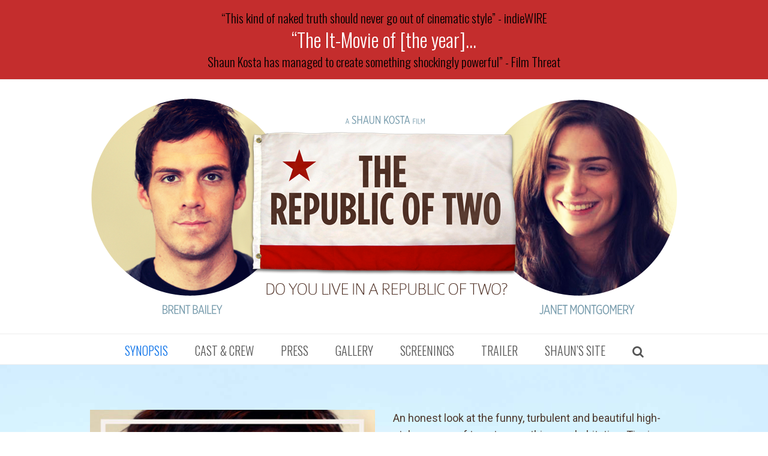

--- FILE ---
content_type: text/html; charset=UTF-8
request_url: http://therepublicoftwomovie.com/synopsis/
body_size: 7955
content:
<!DOCTYPE html>
<html lang="en-US" itemscope itemtype="http://schema.org/WebPage">
<head>
<meta charset="UTF-8">
<link rel="profile" href="http://gmpg.org/xfn/11">
<title>Synopsis &#8211; The Republic of Two</title>
<meta name='robots' content='max-image-preview:large' />
<meta name="viewport" content="width=device-width, initial-scale=1">
<meta name="generator" content="Total WordPress Theme 4.9.2" />
<meta http-equiv="X-UA-Compatible" content="IE=edge" />
<link rel='dns-prefetch' href='//fonts.googleapis.com' />
<link rel='dns-prefetch' href='//s.w.org' />
<link rel="alternate" type="application/rss+xml" title="The Republic of Two &raquo; Feed" href="http://therepublicoftwomovie.com/feed/" />
<link rel="alternate" type="application/rss+xml" title="The Republic of Two &raquo; Comments Feed" href="http://therepublicoftwomovie.com/comments/feed/" />
<link rel="alternate" type="application/rss+xml" title="The Republic of Two &raquo; Synopsis Comments Feed" href="http://therepublicoftwomovie.com/synopsis/feed/" />
<link rel='stylesheet' id='js_composer_front-css'  href='http://therepublicoftwomovie.com/wp-content/plugins/js_composer/assets/css/js_composer.min.css?ver=6.12.0' type='text/css' media='all' />
<link rel='stylesheet' id='wp-block-library-css'  href='http://therepublicoftwomovie.com/wp-includes/css/dist/block-library/style.min.css?ver=5.7.1' type='text/css' media='all' />
<link rel='stylesheet' id='wpex-style-css'  href='http://therepublicoftwomovie.com/wp-content/themes/fefifolios-republicoftwo-c/style.css?ver=4.9.2' type='text/css' media='all' />
<link rel='stylesheet' id='wpex-visual-composer-css'  href='http://therepublicoftwomovie.com/wp-content/themes/Total/assets/css/wpex-visual-composer.css?ver=4.9.2' type='text/css' media='all' />
<link rel='stylesheet' id='wpex-google-font-roboto-css'  href='//fonts.googleapis.com/css?family=Roboto:100,200,300,400,500,600,700,800,900,100i,200i,300i,400i,500i,600i,700i,800i,900i&#038;subset=latin' type='text/css' media='all' />
<link rel='stylesheet' id='wpex-google-font-oswald-css'  href='//fonts.googleapis.com/css?family=Oswald:100,200,300,400,500,600,700,800,900,100i,200i,300i,400i,500i,600i,700i,800i,900i&#038;subset=latin' type='text/css' media='all' />
<!--[if IE 8]>
<link rel='stylesheet' id='wpex-ie8-css'  href='http://therepublicoftwomovie.com/wp-content/themes/Total/assets/css/wpex-ie8.css?ver=4.9.2' type='text/css' media='all' />
<![endif]-->
<!--[if IE 9]>
<link rel='stylesheet' id='wpex-ie9-css'  href='http://therepublicoftwomovie.com/wp-content/themes/Total/assets/css/wpex-ie9.css?ver=4.9.2' type='text/css' media='all' />
<![endif]-->
<script type='text/javascript' src='http://therepublicoftwomovie.com/wp-includes/js/jquery/jquery.min.js?ver=3.5.1' id='jquery-core-js'></script>
<script type='text/javascript' src='http://therepublicoftwomovie.com/wp-includes/js/jquery/jquery-migrate.min.js?ver=3.3.2' id='jquery-migrate-js'></script>
<script type='text/javascript' src='http://therepublicoftwomovie.com/wp-content/plugins/revslider/public/assets/js/rbtools.min.js?ver=6.6.13' async id='tp-tools-js'></script>
<script type='text/javascript' src='http://therepublicoftwomovie.com/wp-content/plugins/revslider/public/assets/js/rs6.min.js?ver=6.6.13' async id='revmin-js'></script>
<!--[if lt IE 9]>
<script type='text/javascript' src='http://therepublicoftwomovie.com/wp-content/themes/Total/assets/js/dynamic/html5.js?ver=4.9.2' id='wpex-html5shiv-js'></script>
<![endif]-->
<link rel="https://api.w.org/" href="http://therepublicoftwomovie.com/wp-json/" /><link rel="alternate" type="application/json" href="http://therepublicoftwomovie.com/wp-json/wp/v2/pages/62" /><link rel="EditURI" type="application/rsd+xml" title="RSD" href="http://therepublicoftwomovie.com/xmlrpc.php?rsd" />
<link rel="wlwmanifest" type="application/wlwmanifest+xml" href="http://therepublicoftwomovie.com/wp-includes/wlwmanifest.xml" /> 
<meta name="generator" content="WordPress 5.7.1" />
<link rel="canonical" href="http://therepublicoftwomovie.com/synopsis/" />
<link rel='shortlink' href='http://therepublicoftwomovie.com/?p=62' />
<link rel="alternate" type="application/json+oembed" href="http://therepublicoftwomovie.com/wp-json/oembed/1.0/embed?url=http%3A%2F%2Ftherepublicoftwomovie.com%2Fsynopsis%2F" />
<link rel="alternate" type="text/xml+oembed" href="http://therepublicoftwomovie.com/wp-json/oembed/1.0/embed?url=http%3A%2F%2Ftherepublicoftwomovie.com%2Fsynopsis%2F&#038;format=xml" />
<link rel="shortcut icon" href="http://therepublicoftwomovie.com/files/2013/05/favicon.ico" type="image/x-icon" /><noscript><style>body .wpex-vc-row-stretched, body .vc_row-o-full-height { visibility: visible; }</style></noscript><script>function setREVStartSize(e){
			//window.requestAnimationFrame(function() {
				window.RSIW = window.RSIW===undefined ? window.innerWidth : window.RSIW;
				window.RSIH = window.RSIH===undefined ? window.innerHeight : window.RSIH;
				try {
					var pw = document.getElementById(e.c).parentNode.offsetWidth,
						newh;
					pw = pw===0 || isNaN(pw) || (e.l=="fullwidth" || e.layout=="fullwidth") ? window.RSIW : pw;
					e.tabw = e.tabw===undefined ? 0 : parseInt(e.tabw);
					e.thumbw = e.thumbw===undefined ? 0 : parseInt(e.thumbw);
					e.tabh = e.tabh===undefined ? 0 : parseInt(e.tabh);
					e.thumbh = e.thumbh===undefined ? 0 : parseInt(e.thumbh);
					e.tabhide = e.tabhide===undefined ? 0 : parseInt(e.tabhide);
					e.thumbhide = e.thumbhide===undefined ? 0 : parseInt(e.thumbhide);
					e.mh = e.mh===undefined || e.mh=="" || e.mh==="auto" ? 0 : parseInt(e.mh,0);
					if(e.layout==="fullscreen" || e.l==="fullscreen")
						newh = Math.max(e.mh,window.RSIH);
					else{
						e.gw = Array.isArray(e.gw) ? e.gw : [e.gw];
						for (var i in e.rl) if (e.gw[i]===undefined || e.gw[i]===0) e.gw[i] = e.gw[i-1];
						e.gh = e.el===undefined || e.el==="" || (Array.isArray(e.el) && e.el.length==0)? e.gh : e.el;
						e.gh = Array.isArray(e.gh) ? e.gh : [e.gh];
						for (var i in e.rl) if (e.gh[i]===undefined || e.gh[i]===0) e.gh[i] = e.gh[i-1];
											
						var nl = new Array(e.rl.length),
							ix = 0,
							sl;
						e.tabw = e.tabhide>=pw ? 0 : e.tabw;
						e.thumbw = e.thumbhide>=pw ? 0 : e.thumbw;
						e.tabh = e.tabhide>=pw ? 0 : e.tabh;
						e.thumbh = e.thumbhide>=pw ? 0 : e.thumbh;
						for (var i in e.rl) nl[i] = e.rl[i]<window.RSIW ? 0 : e.rl[i];
						sl = nl[0];
						for (var i in nl) if (sl>nl[i] && nl[i]>0) { sl = nl[i]; ix=i;}
						var m = pw>(e.gw[ix]+e.tabw+e.thumbw) ? 1 : (pw-(e.tabw+e.thumbw)) / (e.gw[ix]);
						newh =  (e.gh[ix] * m) + (e.tabh + e.thumbh);
					}
					var el = document.getElementById(e.c);
					if (el!==null && el) el.style.height = newh+"px";
					el = document.getElementById(e.c+"_wrapper");
					if (el!==null && el) {
						el.style.height = newh+"px";
						el.style.display = "block";
					}
				} catch(e){
					console.log("Failure at Presize of Slider:" + e)
				}
			//});
		  };</script>
<noscript><style> .wpb_animate_when_almost_visible { opacity: 1; }</style></noscript><style type="text/css" data-type="wpex-css" id="wpex-css">/*TYPOGRAPHY*/body{font-family:"Roboto","Helvetica Neue",Arial,sans-serif;font-weight:400;color:#4e392f}#site-navigation .dropdown-menu .link-inner{font-family:"Oswald";font-weight:300;font-size:20px}h1,h2,h3,h4,h5,h6,.theme-heading,.page-header-title,.heading-typography,.widget-title,.wpex-widget-recent-posts-title,.comment-reply-title,.vcex-heading,.entry-title,.sidebar-box .widget-title,.search-entry h2{font-family:"Oswald";font-weight:300}/*ADVANCED STYLING CSS*/#mobile-menu .wpex-bars>span,#mobile-menu .wpex-bars>span::before,#mobile-menu .wpex-bars>span::after{background-color:#ffffff}#mobile-menu a:hover .wpex-bars>span,#mobile-menu a:hover .wpex-bars>span::before,#mobile-menu a:hover .wpex-bars>span::after{background-color:#c42d2d}/*CUSTOMIZER STYLING*/@media only screen and (min-width:960px){body.has-sidebar .content-area,.wpex-content-w{width:680px}}@media only screen and (min-width:960px){body.has-sidebar .content-area,.wpex-content-w{max-width:680px}}@media only screen and (min-width:960px){#sidebar{width:250px}}@media only screen and (min-width:960px){#sidebar{max-width:250px}}@media only screen and (min-width:960px) and (max-width:1280px){.full-width-main-layout .container,.full-width-main-layout .vc_row-fluid.container,.boxed-main-layout #wrap{width:980px}}@media only screen and (min-width:960px) and (max-width:1280px){.full-width-main-layout .container,.full-width-main-layout .vc_row-fluid.container,.boxed-main-layout #wrap{max-width:980px}}@media only screen and (min-width:960px) and (max-width:1280px){body.has-sidebar .content-area,.wpex-content-w{width:680px}}@media only screen and (min-width:960px) and (max-width:1280px){body.has-sidebar .content-area,.wpex-content-w{max-width:680px}}@media only screen and (min-width:960px) and (max-width:1280px){#sidebar{width:250px}}@media only screen and (min-width:960px) and (max-width:1280px){#sidebar{max-width:250px}}@media only screen and (min-width:768px) and (max-width:959px){.full-width-main-layout .container,.full-width-main-layout .vc_row-fluid.container,.boxed-main-layout #wrap{width:700px!important}}@media only screen and (min-width:768px) and (max-width:959px){.full-width-main-layout .container,.full-width-main-layout .vc_row-fluid.container,.boxed-main-layout #wrap{max-width:700px!important}}@media only screen and (min-width:768px) and (max-width:959px){body.has-sidebar .content-area,.wpex-content-w{width:440px}}@media only screen and (min-width:768px) and (max-width:959px){body.has-sidebar .content-area,.wpex-content-w{max-width:440px}}@media only screen and (min-width:768px) and (max-width:959px){#sidebar{width:220px}}@media only screen and (min-width:768px) and (max-width:959px){#sidebar{max-width:220px}}@media only screen and (max-width:767px){.container{width:90%!important}}@media only screen and (max-width:767px){.container{max-width:90%!important}}@media only screen and (min-width:480px) and (max-width:767px){.container{width:480px!important}}@media only screen and (min-width:480px) and (max-width:767px){.container{max-width:480px!important}}.full-width-main-layout .container,.full-width-main-layout .vc_row-fluid.container,.boxed-main-layout #wrap{width:980px}.toggle-bar-btn{border-top-color:#dd3333;border-right-color:#dd3333}.toggle-bar-btn span{color:#dd3333}#top-bar-wrap{background-color:#c42d2d;color:#ffffff}.wpex-top-bar-sticky{background-color:#c42d2d}#top-bar-content strong{color:#ffffff}.wpex-sticky-header-holder.is-sticky #site-header{opacity:0.0}#mobile-menu a{color:#ffffff}#mobile-menu a:hover{color:#c42d2d}#footer-callout-wrap{background-color:#c42d2d;border-color:#c42d2d;color:#ffffff}#footer-callout .theme-button{background:#ffffff;color:#c42d2d}#footer-callout .theme-button:hover{background:#333333;color:#ffffff}.vc_column-inner{margin-bottom:0}</style></head>

<body class="page-template-default page page-id-62 wp-custom-logo wpex-theme wpex-responsive full-width-main-layout has-composer wpex-live-site content-full-screen has-topbar has-breadcrumbs sidebar-widget-icons hasnt-overlay-header page-header-disabled wpex-mobile-toggle-menu-icon_buttons has-mobile-menu wpb-js-composer js-comp-ver-6.12.0 vc_responsive">

	
	
	<div class="wpex-site-overlay"></div>
<a href="#content" class="skip-to-content">skip to Main Content</a><span data-ls_id="#site_top"></span>
	<div id="outer-wrap" class="clr">

		
		<div id="wrap" class="clr">

			

	<div id="top-bar-wrap" class="clr always-visible textcenter">
		<div id="top-bar" class="clr container">
			
	<div id="top-bar-content" class="wpex-clr has-content top-bar-centered">

		
		
			<h2>“This kind of naked truth should never go out of cinematic style” - indieWIRE</h2>
<h1>“The It-Movie of [the year]...</h1>
<h2>Shaun Kosta has managed to create something shockingly powerful” - Film Threat</h2>
		
	</div><!-- #top-bar-content -->

		</div><!-- #top-bar -->
	</div><!-- #top-bar-wrap -->



<header id="site-header" class="header-three dyn-styles clr" itemscope="itemscope" itemtype="http://schema.org/WPHeader">

	
	<div id="site-header-inner" class="container clr">

		
<div id="site-logo" class="site-branding clr header-three-logo">
	<div id="site-logo-inner" class="clr"><a href="http://therepublicoftwomovie.com/" rel="home" class="main-logo"><img src="http://therepublicoftwomovie.com/files/2014/06/logo-980.png" alt="The Republic of Two" class="logo-img" data-no-retina="data-no-retina" /></a></div>
</div>
<div id="mobile-menu" class="wpex-mobile-menu-toggle show-at-mm-breakpoint wpex-clr"><a href="#" class="mobile-menu-toggle" aria-label="Toggle mobile menu"><span class="wpex-bars" aria-hidden="true"><span></span></span><span class="screen-reader-text">Open Mobile Menu</span></a></div>
	</div><!-- #site-header-inner -->

	
	
	<div id="site-navigation-wrap" class="navbar-style-three fixed-nav hide-at-mm-breakpoint clr">

		<nav id="site-navigation" class="navigation main-navigation clr container" itemscope="itemscope" itemtype="http://schema.org/SiteNavigationElement" aria-label="Main menu">

			
				<ul id="menu-main" class="dropdown-menu sf-menu"><li id="menu-item-74" class="menu-item menu-item-type-post_type menu-item-object-page current-menu-item page_item page-item-62 current_page_item menu-item-74"><a href="http://therepublicoftwomovie.com/synopsis/" aria-current="page"><span class="link-inner">Synopsis</span></a></li>
<li id="menu-item-70" class="menu-item menu-item-type-post_type menu-item-object-page menu-item-70"><a href="http://therepublicoftwomovie.com/cast-crew/"><span class="link-inner">Cast &#038; Crew</span></a></li>
<li id="menu-item-72" class="menu-item menu-item-type-post_type menu-item-object-page menu-item-72"><a href="http://therepublicoftwomovie.com/press/"><span class="link-inner">Press</span></a></li>
<li id="menu-item-77" class="menu-item menu-item-type-post_type menu-item-object-page menu-item-77"><a href="http://therepublicoftwomovie.com/gallery/"><span class="link-inner">Gallery</span></a></li>
<li id="menu-item-73" class="menu-item menu-item-type-post_type menu-item-object-page menu-item-73"><a href="http://therepublicoftwomovie.com/screenings/"><span class="link-inner">Screenings</span></a></li>
<li id="menu-item-339" class="menu-item menu-item-type-post_type menu-item-object-page menu-item-339"><a href="http://therepublicoftwomovie.com/trailer/"><span class="link-inner">Trailer</span></a></li>
<li id="menu-item-417" class="menu-item menu-item-type-custom menu-item-object-custom menu-item-417"><a target="_blank" rel="noopener" href="http://www.shaunkosta.com/"><span class="link-inner">SHAUN&#8217;S SITE</span></a></li>
<li class="search-toggle-li wpex-menu-extra menu-item"><a href="#" class="site-search-toggle search-dropdown-toggle"><span class="link-inner"><span class="wpex-menu-search-text">Search</span><span class="wpex-menu-search-icon ticon ticon-search" aria-hidden="true"></span></span></a>
<div id="searchform-dropdown" class="header-searchform-wrap clr" data-placeholder="Search" data-disable-autocomplete="true">
	
<form method="get" class="searchform" action="http://therepublicoftwomovie.com/">
	<label>
		<span class="screen-reader-text">Search</span>
		<input type="search" class="field" name="s" placeholder="Search" />
	</label>
			<button type="submit" class="searchform-submit"><span class="ticon ticon-search" aria-hidden="true"></span><span class="screen-reader-text">Submit</span></button>
</form></div></li></ul>
			
		</nav><!-- #site-navigation -->

	</div><!-- #site-navigation-wrap -->

	

</header><!-- #header -->


			
			<main id="main" class="site-main clr">

				
	<div id="content-wrap" class="container clr">

		
		<div id="primary" class="content-area clr">

			
			<div id="content" class="site-content clr">

				
				
					
<article id="single-blocks" class="single-page-article wpex-clr">

	
<div class="single-content single-page-content entry clr"><section class="wpb-content-wrapper"><div class="vc_row wpb_row vc_row-fluid wpex-vc-row-centered" style="padding-top: 75px;padding-bottom: 75px;background: #cbeaff url(http://therepublicoftwomovie.com/files/2013/05/bluevenice.jpg );background-position: center;background-repeat: no-repeat;background-size: cover;"><div class="center-row container"><div class="center-row-inner clr"><div class="wpb_column vc_column_container vc_col-sm-6"><div class="vc_column-inner "><div class="wpb_wrapper">
	<div  class="wpb_single_image wpb_content_element vc_align_none">
		
		<figure class="wpb_wrapper vc_figure">
			<div class="vc_single_image-wrapper   vc_box_border_grey"><img width="484" height="720" src="http://therepublicoftwomovie.com/files/2014/06/TRoT_Poster_02.jpg" class="vc_single_image-img attachment-full" alt="" loading="lazy" title="TRoT_Poster_02" srcset="http://therepublicoftwomovie.com/files/2014/06/TRoT_Poster_02.jpg 484w, http://therepublicoftwomovie.com/files/2014/06/TRoT_Poster_02-201x300.jpg 201w" sizes="(max-width: 484px) 100vw, 484px" /></div>
		</figure>
	</div>
</div></div></div><div class="wpb_column vc_column_container vc_col-sm-6"><div class="vc_column-inner "><div class="wpb_wrapper">
	<div class="wpb_text_column wpb_content_element " >
		<div class="wpb_wrapper">
			<p>An honest look at the funny, turbulent and beautiful high-stakes game of twentysomethings cohabitation. Tim is sure he wants to be a doctor while Caroline is sure she wants to leave Los Angeles. They both know their love is real, but can that love endure a town full of possibilities and temptation?</p>

		</div>
	</div>
<div class="vcex-spacing" style="height:30px"></div>
	<div class="wpb_video_widget wpb_content_element vc_clearfix   vc_video-aspect-ratio-169 vc_video-el-width-100 vc_video-align-left" >
		<div class="wpb_wrapper">
			
			<div class="wpb_video_wrapper"><p class="wpex-roembed wpex-clr"><iframe width="980" height="551" src="https://www.youtube.com/embed/rclkNiN3ZB8?feature=oembed" frameborder="0" allowfullscreen></iframe></p></div>
		</div>
	</div>
</div></div></div></div></div><!-- center-row --></div>
</section></div>


</article><!-- #single-blocks -->
				
				
			</div><!-- #content -->

			
		</div><!-- #primary -->

		
	</div><!-- .container -->


			
		</main><!-- #main-content -->

		
		

<div id="footer-callout-wrap" class="clr">

	<div id="footer-callout" class="clr container">

		
			<div id="footer-callout-left" class="footer-callout-content clr"><h1>Download on iTunes</h1></div>

		
		
			<div id="footer-callout-right" class="footer-callout-button wpex-clr"><a href="https://itunes.apple.com/us/movie/the-republic-of-two/id873472896?uo=4" class="theme-button" target="_blank">DOWNLOAD NOW</a></div>

		
	</div>

</div>

    <footer id="footer" class="site-footer" itemscope="itemscope" itemtype="http://schema.org/WPFooter">

        
        <div id="footer-inner" class="site-footer-inner container clr">

            
<div id="footer-widgets" class="wpex-row clr gap-30">

	
		<div class="footer-box span_1_of_4 col col-1">
		<div id="wpex_social_widget-2" class="footer-widget widget widget_wpex_social_widget clr"><ul class="wpex-social-widget-output clr textleft"><li><a href="https://www.facebook.com/TheRepublicOfTwo" title="Facebook" target="_blank"><img src="http://therepublicoftwomovie.com/wp-content/themes/Total/assets/images/social/facebook.png" alt="Facebook" height="36" width="36" /></a></li><li><a href="https://twitter.com/repof2movie" title="Twitter" target="_blank"><img src="http://therepublicoftwomovie.com/wp-content/themes/Total/assets/images/social/twitter.png" alt="Twitter" height="36" width="36" /></a></li></ul></div>	</div><!-- .footer-one-box -->

			<div class="footer-box span_1_of_4 col col-2">
			<div id="text-6" class="footer-widget widget widget_text clr">			<div class="textwidget"><b></b></div>
		</div>		</div><!-- .footer-one-box -->
	
			<div class="footer-box span_1_of_4 col col-3">
			<div id="text-5" class="footer-widget widget widget_text clr">			<div class="textwidget"><b></b></div>
		</div>		</div><!-- .footer-one-box -->
	
			<div class="footer-box span_1_of_4 col col-4">
			<div id="text-4" class="footer-widget widget widget_text clr">			<div class="textwidget"><p>© 2026 THE REPUBLIC OF TWO</p>
</div>
		</div>		</div><!-- .footer-box -->
	
	
	
</div><!-- #footer-widgets -->
        </div><!-- #footer-widgets -->

        
    </footer><!-- #footer -->



	</div><!-- #wrap -->

	
</div><!-- #outer-wrap -->



		<script>
			window.RS_MODULES = window.RS_MODULES || {};
			window.RS_MODULES.modules = window.RS_MODULES.modules || {};
			window.RS_MODULES.waiting = window.RS_MODULES.waiting || [];
			window.RS_MODULES.defered = false;
			window.RS_MODULES.moduleWaiting = window.RS_MODULES.moduleWaiting || {};
			window.RS_MODULES.type = 'compiled';
		</script>
		
<div id="mobile-menu-search" class="clr wpex-hidden">
	<form method="get" action="http://therepublicoftwomovie.com/" class="mobile-menu-searchform">
		<input type="search" name="s" autocomplete="off" aria-label="Search" placeholder="Search" />
						<button type="submit" class="searchform-submit" aria-label="Submit search"><span class="ticon ticon-search"></span></button>
	</form>
</div><div id="sidr-close"><div class="wpex-close"><a href="#" aria-hidden="true" role="button" tabindex="-1">&times;</a></div></div><script type="text/html" id="wpb-modifications"> window.wpbCustomElement = 1; </script><link rel='stylesheet' id='rs-plugin-settings-css'  href='http://therepublicoftwomovie.com/wp-content/plugins/revslider/public/assets/css/rs6.css?ver=6.6.13' type='text/css' media='all' />
<style id='rs-plugin-settings-inline-css' type='text/css'>
#rs-demo-id {}
</style>
<script type='text/javascript' id='wpex-core-js-extra'>
/* <![CDATA[ */
var wpexLocalize = {"isRTL":"","mainLayout":"full-width","menuSearchStyle":"drop_down","siteHeaderStyle":"three","megaMenuJS":"1","superfishDelay":"600","superfishSpeed":"fast","superfishSpeedOut":"fast","menuWidgetAccordion":"1","hasMobileMenu":"1","mobileMenuBreakpoint":"959","mobileMenuStyle":"sidr","mobileMenuToggleStyle":"icon_buttons","scrollToHash":"1","scrollToHashTimeout":"500","localScrollUpdateHash":"","localScrollHighlight":"1","localScrollSpeed":"1000","localScrollEasing":"easeInOutExpo","scrollTopSpeed":"1000","scrollTopOffset":"100","lightboxType":"iLightbox","customSelects":".woocommerce-ordering .orderby, #dropdown_product_cat, .widget_categories form, .widget_archive select, .single-product .variations_form .variations select, .vcex-form-shortcode select","responsiveDataBreakpoints":{"tl":"1024px","tp":"959px","pl":"767px","pp":"479px"},"ajaxurl":"http:\/\/therepublicoftwomovie.com\/wp-admin\/admin-ajax.php","loadMore":{"text":"Load More","loadingText":"Loading...","failedText":"Failed to load posts."},"hasStickyNavbar":"1","hasStickyNavbarMobile":"","stickyNavbarBreakPoint":"960","sidrSource":"#sidr-close, #site-navigation, #mobile-menu-search","sidrDisplace":"","sidrSide":"right","sidrBodyNoScroll":"","sidrSpeed":"300","altercf7Prealoader":"1","iLightbox":{"auto":false,"skin":"total","path":"horizontal","infinite":false,"maxScale":1,"minScale":0,"width":1400,"height":"","videoWidth":1280,"videoHeight":720,"controls":{"arrows":true,"thumbnail":true,"fullscreen":true,"mousewheel":true,"slideshow":true},"slideshow":{"pauseTime":3000,"startPaused":true},"effects":{"reposition":true,"repositionSpeed":200,"switchSpeed":300,"loadedFadeSpeed":50,"fadeSpeed":500},"show":{"title":true,"speed":200},"hide":{"speed":200},"overlay":{"blur":true,"opacity":"0.85"},"social":{"start":true,"show":"mouseenter","hide":"mouseleave","buttons":false},"text":{"close":"Press Esc to close","enterFullscreen":"Enter Fullscreen (Shift+Enter)","exitFullscreen":"Exit Fullscreen (Shift+Enter)","slideShow":"Slideshow","next":"Next","previous":"Previous"},"thumbnails":{"maxWidth":120,"maxHeight":80}}};
/* ]]> */
</script>
<script type='text/javascript' src='http://therepublicoftwomovie.com/wp-content/themes/Total/assets/js/total.min.js?ver=4.9.2' id='wpex-core-js'></script>
<script type='text/javascript' src='http://therepublicoftwomovie.com/wp-content/plugins/total-theme-core/inc/wpbakery/assets/js/vcex-front.min.js?ver=1.0' id='vcex-front-js'></script>
<script type='text/javascript' src='http://therepublicoftwomovie.com/wp-includes/js/wp-embed.min.js?ver=5.7.1' id='wp-embed-js'></script>
<script type='text/javascript' src='http://therepublicoftwomovie.com/wp-content/plugins/js_composer/assets/js/dist/js_composer_front.min.js?ver=6.12.0' id='wpb_composer_front_js-js'></script>

</body>
</html>

--- FILE ---
content_type: text/css
request_url: http://therepublicoftwomovie.com/wp-content/themes/fefifolios-republicoftwo-c/style.css?ver=4.9.2
body_size: 1303
content:
/*  
Theme Name: The Republic of Two
Theme URI: #
Description: A Portfolio Blog Theme
Version: 14
Author: fefifolios
Author URI: http://fefifolios.com
Tags: 
Template: Total
*/

@import  url("../Total/style.css");

.header-three {
    /*background: none !important;*/
    width: 100%;
}

.navbar-style-three .dropdown-menu > li > a {
	text-transform:uppercase;
    font-size: 32px;
color:#4e392f;
  
}


#top-bar-content h1{
	color: white !important;
	font-size: 32px;
	margin: 0;
}

#top-bar-content h2{
	color: black !important;
	font-size: 21px;
	margin: 0px;
}

#footer-callout-left h1{
color:#ffffff !important;
padding: 0  !important;
margin:0;
font-size: 2em !important;
  
}

body p {
	font-size: 18px;
	line-height:1.6;
	}
	
	
	

h1, h2, h3, h4, h5, h6 {
    color: #4e392f;
    font-weight: 600;
    line-height: 1.4em;
}

h1 {
    font-size: 5.5em;
    margin: 0 0 20px;
}

h2 {
    font-size: 4.313em;
}


h3 {
    font-size: 3.125em;
}

h4 {
    font-size: 1.5em;
}


.laurels img {
    opacity: 0.4;
    filter: alpha(opacity=40); /* For IE8 and earlier */
}


.vcex-filter-links a:hover, .vcex-filter-links li.active a {
    background: none repeat scroll 0 0 #3b86b0;
    color: #ffffff;
    text-decoration: none;
}


.vcex-filter-links a {
	color: #4e392f;
	border: 1px solid #3b86b0;}